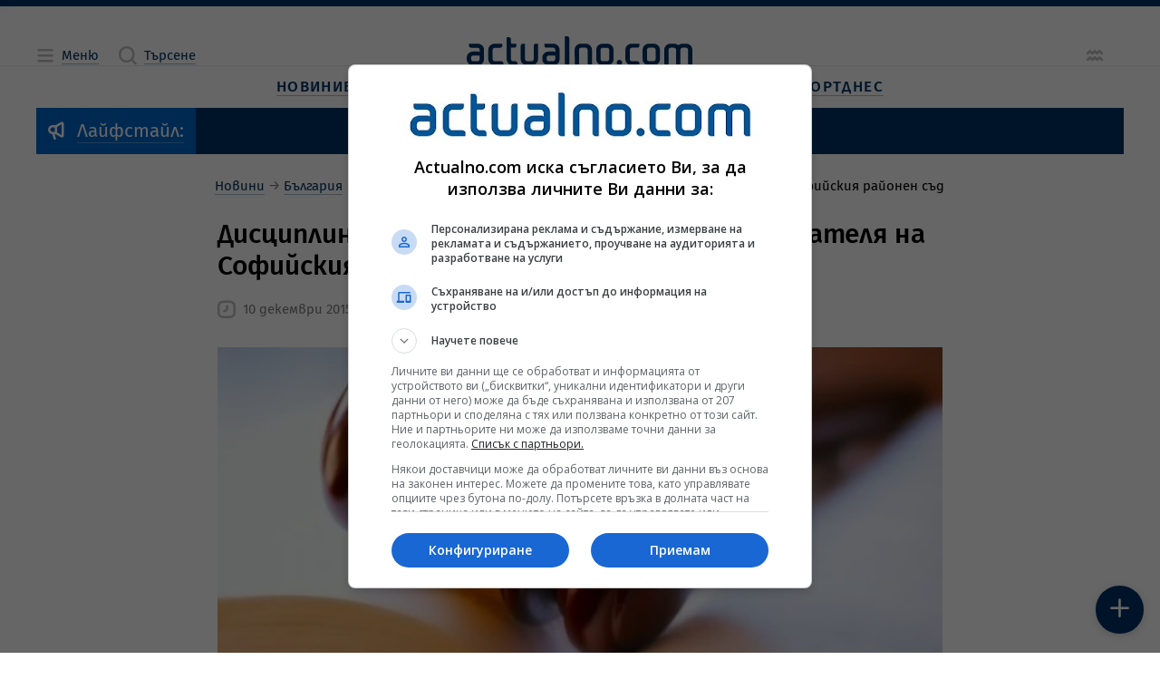

--- FILE ---
content_type: text/html; charset=utf-8
request_url: https://www.google.com/recaptcha/api2/aframe
body_size: 182
content:
<!DOCTYPE HTML><html><head><meta http-equiv="content-type" content="text/html; charset=UTF-8"></head><body><script nonce="87skZdWIInmEVPd0gxpHaw">/** Anti-fraud and anti-abuse applications only. See google.com/recaptcha */ try{var clients={'sodar':'https://pagead2.googlesyndication.com/pagead/sodar?'};window.addEventListener("message",function(a){try{if(a.source===window.parent){var b=JSON.parse(a.data);var c=clients[b['id']];if(c){var d=document.createElement('img');d.src=c+b['params']+'&rc='+(localStorage.getItem("rc::a")?sessionStorage.getItem("rc::b"):"");window.document.body.appendChild(d);sessionStorage.setItem("rc::e",parseInt(sessionStorage.getItem("rc::e")||0)+1);localStorage.setItem("rc::h",'1769041002197');}}}catch(b){}});window.parent.postMessage("_grecaptcha_ready", "*");}catch(b){}</script></body></html>